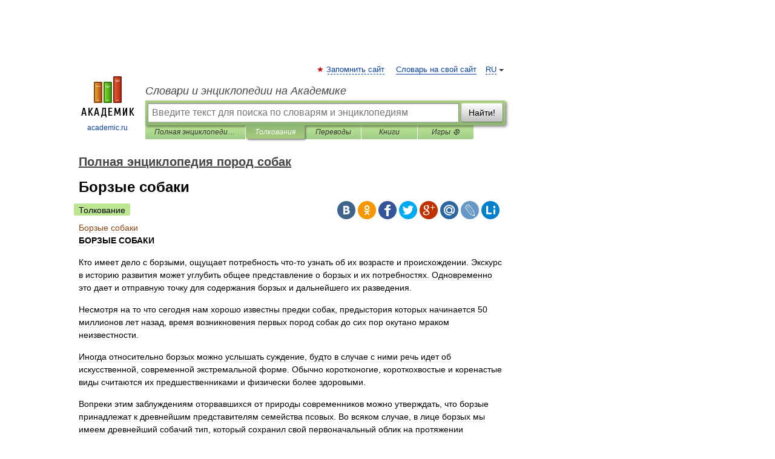

--- FILE ---
content_type: text/html; charset=UTF-8
request_url: https://dog_breeds.academic.ru/340/%D0%91%D0%BE%D1%80%D0%B7%D1%8B%D0%B5_%D1%81%D0%BE%D0%B1%D0%B0%D0%BA%D0%B8
body_size: 12795
content:
<!DOCTYPE html>
<html lang="ru">
<head>


	<meta http-equiv="Content-Type" content="text/html; charset=utf-8" />
	<title>Борзые собаки | это... Что такое Борзые собаки?</title>
	<meta name="Description" content="Кто имеет дело с борзыми, ощущает потребность что то узнать об их возрасте и происхождении. Экскурс в историю развития может углубить общее представление о борзых и их потребностях. Одновременно это дает и отправную точку для содержания борзых и&amp;#8230;" />
	<!-- type: desktop C: ru  -->
	<meta name="Keywords" content="Борзые собаки" />

 
	<!--[if IE]>
	<meta http-equiv="cleartype" content="on" />
	<meta http-equiv="msthemecompatible" content="no"/>
	<![endif]-->

	<meta name="viewport" content="width=device-width, initial-scale=1, minimum-scale=1">

	
	<meta name="rating" content="mature" />
    <meta http-equiv='x-dns-prefetch-control' content='on'>
    <link rel="dns-prefetch" href="https://ajax.googleapis.com">
    <link rel="dns-prefetch" href="https://www.googletagservices.com">
    <link rel="dns-prefetch" href="https://www.google-analytics.com">
    <link rel="dns-prefetch" href="https://pagead2.googlesyndication.com">
    <link rel="dns-prefetch" href="https://ajax.googleapis.com">
    <link rel="dns-prefetch" href="https://an.yandex.ru">
    <link rel="dns-prefetch" href="https://mc.yandex.ru">

    <link rel="preload" href="/images/Logo.png"   as="image" >
    <link rel="preload" href="/images/Logo_h.png" as="image" >

	<meta property="og:title" content="Борзые собаки | это... Что такое Борзые собаки?" />
	<meta property="og:type" content="article" />
	<meta property="og:url" content="https://dog_breeds.academic.ru/340/%D0%91%D0%BE%D1%80%D0%B7%D1%8B%D0%B5_%D1%81%D0%BE%D0%B1%D0%B0%D0%BA%D0%B8" />
	<meta property="og:image" content="https://academic.ru/images/Logo_social_ru.png?3" />
	<meta property="og:description" content="Кто имеет дело с борзыми, ощущает потребность что то узнать об их возрасте и происхождении. Экскурс в историю развития может углубить общее представление о борзых и их потребностях. Одновременно это дает и отправную точку для содержания борзых и&amp;#8230;" />
	<meta property="og:site_name" content="Словари и энциклопедии на Академике" />
	<link rel="search" type="application/opensearchdescription+xml" title="Словари и энциклопедии на Академике" href="//dog_breeds.academic.ru/dicsearch.xml" />
	<meta name="ROBOTS" content="ALL" />
	<link rel="next" href="https://dog_breeds.academic.ru/341/%D0%91%D0%BE%D1%80%D0%B7%D1%8B%D0%B5_%D0%BC%D0%B5%D0%B4%D0%B8%D1%82%D0%B5%D1%80%D1%80%D0%B0%D0%BD%D0%B5_%28%D1%81%D1%80%D0%B5%D0%B4%D0%B8%D0%B7%D0%B5%D0%BC%D0%BD%D0%BE%D0%BC%D0%BE%D1%80%D1%81%D0%BA%D0%B8%D0%B5%29" />
	<link rel="prev" href="https://dog_breeds.academic.ru/339/%D0%90%D1%84%D1%84%D0%B5%D0%BD-%D0%BF%D0%B8%D0%BD%D1%87%D0%B5%D1%80" />
	<link rel="TOC" href="https://dog_breeds.academic.ru/" />
	<link rel="index" href="https://dog_breeds.academic.ru/" />
	<link rel="contents" href="https://dog_breeds.academic.ru/" />
	<link rel="canonical" href="https://dog_breeds.academic.ru/340/%D0%91%D0%BE%D1%80%D0%B7%D1%8B%D0%B5_%D1%81%D0%BE%D0%B1%D0%B0%D0%BA%D0%B8" />

<!-- d/t desktop  -->

    <script>
      window.CaramelDomain = "academic.ru";
      const caramelJS = document.createElement('script'); 
      caramelJS.src = "https://ads.digitalcaramel.com/caramel.js?ts="+new Date().getTime();
      caramelJS.async = true;
      document.head.appendChild(caramelJS);
    </script>


    <script>window.yaContextCb = window.yaContextCb || [] </script> 
    <script async src="https://yandex.ru/ads/system/context.js"></script>

    
<!-- +++++ ab_flag=1 fa_flag=2 +++++ -->

<style type="text/css">
div.hidden,#sharemenu,div.autosuggest,#contextmenu,#ad_top,#ad_bottom,#ad_right,#ad_top2,#restrictions,#footer ul + div,#TerminsNavigationBar,#top-menu,#lang,#search-tabs,#search-box .translate-lang,#translate-arrow,#dic-query,#logo img.h,#t-direction-head,#langbar,.smm{display:none}p,ul{list-style-type:none;margin:0 0 15px}ul li{margin-bottom:6px}.content ul{list-style-type:disc}*{padding:0;margin:0}html,body{height:100%}body{padding:0;margin:0;color:#000;font:14px Helvetica,Arial,Tahoma,sans-serif;background:#fff;line-height:1.5em}a{color:#0d44a0;text-decoration:none}h1{font-size:24px;margin:0 0 18px}h2{font-size:20px;margin:0 0 14px}h3{font-size:16px;margin:0 0 10px}h1 a,h2 a{color:#454545!important}#page{margin:0 auto}#page{min-height:100%;position:relative;padding-top:105px}#page{width:720px;padding-right:330px}* html #page{height:100%}#header{position:relative;height:122px}#logo{float:left;margin-top:21px;width:125px}#logo a.img{width:90px;margin:0 0 0 16px}#logo a.img.logo-en{margin-left:13px}#logo a{display:block;font-size:12px;text-align:center;word-break:break-all}#site-title{padding-top:35px;margin:0 0 5px 135px}#site-title a{color:#000;font-size:18px;font-style:italic;display:block;font-weight:400}#search-box{margin-left:135px;border-top-right-radius:3px;border-bottom-right-radius:3px;padding:4px;position:relative;background:#abcf7e;min-height:33px}#search-box.dic{background:#896744}#search-box table{border-spacing:0;border-collapse:collapse;width:100%}#search-box table td{padding:0;vertical-align:middle}#search-box table td:first-child{padding-right:3px}#search-box table td:last-child{width:1px}#search-query,#dic-query,.translate-lang{padding:6px;font-size:16px;height:18px;border:1px solid #949494;width:100%;box-sizing:border-box;height:32px;float:none;margin:0;background:white;float:left;border-radius:0!important}#search-button{width:70px;height:32px;text-align:center;border:1px solid #7a8e69;border-radius:3px;background:#e0e0e0}#search-tabs{display:block;margin:0 15px 0 135px;padding:0;list-style-type:none}#search-tabs li{float:left;min-width:70px;max-width:140px;padding:0 15px;height:23px;line-height:23px;background:#bde693;text-align:center;margin-right:1px}#search-box.dic + #search-tabs li{background:#C9A784}#search-tabs li:last-child{border-bottom-right-radius:3px}#search-tabs li a{color:#353535;font-style:italic;font-size:12px;display:block;white-space:nowrap;text-overflow:ellipsis;overflow:hidden}#search-tabs li.active{height:22px;line-height:23px;position:relative;background:#abcf7e;border-bottom-left-radius:3px;border-bottom-right-radius:3px}#search-box.dic + #search-tabs li.active{background:#896744}#search-tabs li.active a{color:white}#content{clear:both;margin:30px 0;padding-left:15px}#content a{text-decoration:underline}#content .breadcrumb{margin-bottom:20px}#search_sublinks,#search_links{margin-bottom:8px;margin-left:-8px}#search_sublinks a,#search_links a{padding:3px 8px 1px;border-radius:2px}#search_sublinks a.active,#search_links a.active{color:#000 !important;background:#bde693;text-decoration:none!important}.term{color:saddlebrown}@media(max-width:767px){.hideForMobile{display:none}#header{height:auto}#page{padding:5px;width:auto}#logo{float:none;width:144px;text-align:left;margin:0;padding-top:5px}#logo a{height:44px;overflow:hidden;text-align:left}#logo img.h{display:initial;width:144px;height:44px}#logo img.v{display:none}#site-title{padding:0;margin:10px 0 5px}#search-box,#search-tabs{clear:both;margin:0;width:auto;padding:4px}#search-box.translate #search-query{width:100%;margin-bottom:4px}#search-box.translate #td-search{overflow:visible;display:table-cell}ul#search-tabs{white-space:nowrap;margin-top:5px;overflow-x:auto;overflow-y:hidden}ul#search-tabs li,ul#search-tabs li.active{background:none!important;box-shadow:none;min-width:0;padding:0 5px;float:none;display:inline-block}ul#search-tabs li a{border-bottom:1px dashed green;font-style:normal;color:green;font-size:16px}ul#search-tabs li.active a{color:black;border-bottom-color:white;font-weight:700}ul#search-tabs li a:hover,ul#search-tabs li.active a:hover{color:black}#content{margin:15px 0}.h250{height:280px;max-height:280px;overflow:hidden;margin:25px 0 25px 0}
}</style>

	<link rel="shortcut icon" href="https://academic.ru/favicon.ico" type="image/x-icon" sizes="16x16" />
	<link rel="shortcut icon" href="https://academic.ru/images/icon.ico" type="image/x-icon" sizes="32x32" />
    <link rel="shortcut icon" href="https://academic.ru/images/icon.ico" type="image/x-icon" sizes="48x48" />
    
    <link rel="icon" type="image/png" sizes="16x16" href="/images/Logo_16x16_transparent.png" />
    <link rel="icon" type="image/png" sizes="32x32" href="/images/Logo_32x32_transparent.png" />
    <link rel="icon" type="image/png" sizes="48x48" href="/images/Logo_48x48_transparent.png" />
    <link rel="icon" type="image/png" sizes="64x64" href="/images/Logo_64x64_transparent.png" />
    <link rel="icon" type="image/png" sizes="128x128" href="/images/Logo_128x128_transparent.png" />

    <link rel="apple-touch-icon" sizes="57x57"   href="/images/apple-touch-icon-57x57.png" />
    <link rel="apple-touch-icon" sizes="60x60"   href="/images/apple-touch-icon-60x60.png" />
    <link rel="apple-touch-icon" sizes="72x72"   href="/images/apple-touch-icon-72x72.png" />
    <link rel="apple-touch-icon" sizes="76x76"   href="/images/apple-touch-icon-76x76.png" />
    <link rel="apple-touch-icon" sizes="114x114" href="/images/apple-touch-icon-114x114.png" />
    <link rel="apple-touch-icon" sizes="120x120" href="/images/apple-touch-icon-120x120.png" />
  
    <!-- link rel="mask-icon" href="/images/safari-pinned-tab.svg" color="#5bbad5" -->
    <meta name="msapplication-TileColor" content="#00aba9" />
    <meta name="msapplication-config" content="/images/browserconfig.xml" />
    <meta name="theme-color" content="#ffffff" />

    <meta name="apple-mobile-web-app-capable" content="yes" />
    <meta name="apple-mobile-web-app-status-bar-style" content="black /">


<script type="text/javascript">
  (function(i,s,o,g,r,a,m){i['GoogleAnalyticsObject']=r;i[r]=i[r]||function(){
  (i[r].q=i[r].q||[]).push(arguments)},i[r].l=1*new Date();a=s.createElement(o),
  m=s.getElementsByTagName(o)[0];a.async=1;a.src=g;m.parentNode.insertBefore(a,m)
  })(window,document,'script','//www.google-analytics.com/analytics.js','ga');

  ga('create', 'UA-2754246-1', 'auto');
  ga('require', 'displayfeatures');

  ga('set', 'dimension1', 'Животные');
  ga('set', 'dimension2', 'article');
  ga('set', 'dimension3', '0');

  ga('send', 'pageview');

</script>


<script type="text/javascript">
	if(typeof(console) == 'undefined' ) console = {};
	if(typeof(console.log) == 'undefined' ) console.log = function(){};
	if(typeof(console.warn) == 'undefined' ) console.warn = function(){};
	if(typeof(console.error) == 'undefined' ) console.error = function(){};
	if(typeof(console.time) == 'undefined' ) console.time = function(){};
	if(typeof(console.timeEnd) == 'undefined' ) console.timeEnd = function(){};
	Academic = {};
	Academic.sUserLanguage = 'ru';
	Academic.sDomainURL = 'https://dog_breeds.academic.ru/';
	Academic.sMainDomainURL = '//dic.academic.ru/';
	Academic.sTranslateDomainURL = '//translate.academic.ru/';
	Academic.deviceType = 'desktop';
		Academic.sDictionaryId = 'dog_breeds';
		Academic.Lang = {};
	Academic.Lang.sTermNotFound = 'Термин, отвечающий запросу, не найден'; 
</script>


<!--  Вариокуб -->
<script type="text/javascript">
    (function(e, x, pe, r, i, me, nt){
    e[i]=e[i]||function(){(e[i].a=e[i].a||[]).push(arguments)},
    me=x.createElement(pe),me.async=1,me.src=r,nt=x.getElementsByTagName(pe)[0],me.addEventListener("error",function(){function cb(t){t=t[t.length-1],"function"==typeof t&&t({flags:{}})};Array.isArray(e[i].a)&&e[i].a.forEach(cb);e[i]=function(){cb(arguments)}}),nt.parentNode.insertBefore(me,nt)})
    (window, document, "script", "https://abt.s3.yandex.net/expjs/latest/exp.js", "ymab");

    ymab("metrika.70309897", "init"/*, {clientFeatures}, {callback}*/);
    ymab("metrika.70309897", "setConfig", {enableSetYmUid: true});
</script>





</head>
<body>

<div id="ad_top">
<!-- top bnr -->
<div class="banner" style="max-height: 90px; overflow: hidden; display: inline-block;">




<!-- Yandex.RTB R-A-12643772-1 -->
<div id="yandex_rtb_R-A-12643772-1"></div>
<script>
window.yaContextCb.push(() => {
    Ya.Context.AdvManager.render({
        "blockId": "R-A-12643772-1",
        "renderTo": "yandex_rtb_R-A-12643772-1"
    })
})
</script>


</div> <!-- top banner  -->




</div>
	<div id="page"  >








			<div id="header">
				<div id="logo">
					<a href="//academic.ru">
						<img src="//academic.ru/images/Logo.png" class="v" alt="academic.ru" width="88" height="68" />
						<img src="//academic.ru/images/Logo_h.png" class="h" alt="academic.ru" width="144" height="44" />
						<br />
						academic.ru					</a>
				</div>
					<ul id="top-menu">
						<li id="lang">
							<a href="#" class="link">RU</a>

							<ul id="lang-menu">

							<li><a href="//en-academic.com">EN</a></li>
<li><a href="//de-academic.com">DE</a></li>
<li><a href="//es-academic.com">ES</a></li>
<li><a href="//fr-academic.com">FR</a></li>
							</ul>
						</li>
						<!--li><a class="android" href="//dic.academic.ru/android.php">Android версия</a></li-->
						<!--li><a class="apple" href="//dic.academic.ru/apple.php">iPhone/iPad версия</a></li-->
						<li><a class="add-fav link" href="#" onClick="add_favorite(this);">Запомнить сайт</a></li>
						<li><a href="//partners.academic.ru/partner_proposal.php" target="_blank">Словарь на свой сайт</a></li>
						<!--li><a href="#">Форум</a></li-->
					</ul>
					<h2 id="site-title">
						<a href="//academic.ru">Словари и энциклопедии на Академике</a>
					</h2>

					<div id="search-box">
						<form action="/searchall.php" method="get" name="formSearch">

<table><tr><td id="td-search">

							<input type="text" name="SWord" id="search-query" required
							value=""
							title="Введите текст для поиска по словарям и энциклопедиям" placeholder="Введите текст для поиска по словарям и энциклопедиям"
							autocomplete="off">


<div class="translate-lang">
	<select name="from" id="translateFrom">
				<option value="xx">Все языки</option><option value="ru" selected>Русский</option><option value="en">Английский</option><option value="fr">Французский</option><option value="de">Немецкий</option><option value="es">Испанский</option><option disabled>────────</option><option value="sq">Албанский</option><option value="al">Алтайский</option><option value="ar">Арабский</option><option value="an">Арагонский</option><option value="hy">Армянский</option><option value="rp">Арумынский</option><option value="at">Астурийский</option><option value="af">Африкаанс</option><option value="bb">Багобо</option><option value="eu">Баскский</option><option value="ba">Башкирский</option><option value="be">Белорусский</option><option value="bg">Болгарский</option><option value="bu">Бурятский</option><option value="cy">Валлийский</option><option value="wr">Варайский</option><option value="hu">Венгерский</option><option value="vp">Вепсский</option><option value="hs">Верхнелужицкий</option><option value="vi">Вьетнамский</option><option value="ht">Гаитянский</option><option value="el">Греческий</option><option value="ka">Грузинский</option><option value="gn">Гуарани</option><option value="gd">Гэльский</option><option value="da">Датский</option><option value="dl">Долганский</option><option value="pr">Древнерусский язык</option><option value="he">Иврит</option><option value="yi">Идиш</option><option value="in">Ингушский</option><option value="id">Индонезийский</option><option value="ik">Инупиак</option><option value="ga">Ирландский</option><option value="is">Исландский</option><option value="it">Итальянский</option><option value="yo">Йоруба</option><option value="kk">Казахский</option><option value="kc">Карачаевский</option><option value="ca">Каталанский</option><option value="qy">Квенья</option><option value="qu">Кечуа</option><option value="ky">Киргизский</option><option value="zh">Китайский</option><option value="go">Клингонский</option><option value="kv">Коми</option><option value="mm">Коми</option><option value="ko">Корейский</option><option value="cr">Кри</option><option value="ct">Крымскотатарский</option><option value="kp">Кумыкский</option><option value="ku">Курдский</option><option value="km">Кхмерский</option><option value="la">Латинский</option><option value="lv">Латышский</option><option value="ln">Лингала</option><option value="lt">Литовский</option><option value="lb">Люксембургский</option><option value="mu">Майя</option><option value="mk">Македонский</option><option value="ms">Малайский</option><option value="ma">Маньчжурский</option><option value="mi">Маори</option><option value="mj">Марийский</option><option value="mc">Микенский</option><option value="mf">Мокшанский</option><option value="mn">Монгольский</option><option value="nu">Науатль</option><option value="nl">Нидерландский</option><option value="og">Ногайский</option><option value="no">Норвежский</option><option value="oa">Орокский</option><option value="os">Осетинский</option><option value="ot">Османский</option><option value="pi">Пали</option><option value="pm">Папьяменто</option><option value="pa">Пенджабский</option><option value="fa">Персидский</option><option value="pl">Польский</option><option value="pt">Португальский</option><option value="ro">Румынский, Молдавский</option><option value="sa">Санскрит</option><option value="se">Северносаамский</option><option value="sr">Сербский</option><option value="ld">Сефардский</option><option value="sz">Силезский</option><option value="sk">Словацкий</option><option value="sl">Словенский</option><option value="sw">Суахили</option><option value="tl">Тагальский</option><option value="tg">Таджикский</option><option value="th">Тайский</option><option value="tt">Татарский</option><option value="tw">Тви</option><option value="bo">Тибетский</option><option value="tf">Тофаларский</option><option value="tv">Тувинский</option><option value="tr">Турецкий</option><option value="tk">Туркменский</option><option value="ud">Удмуртский</option><option value="uz">Узбекский</option><option value="ug">Уйгурский</option><option value="uk">Украинский</option><option value="ur">Урду</option><option value="uu">Урумский</option><option value="fo">Фарерский</option><option value="fi">Финский</option><option value="hi">Хинди</option><option value="hr">Хорватский</option><option value="cu">Церковнославянский (Старославянский)</option><option value="ke">Черкесский</option><option value="ck">Чероки</option><option value="ce">Чеченский</option><option value="cs">Чешский</option><option value="cv">Чувашский</option><option value="cn">Шайенского</option><option value="sv">Шведский</option><option value="cj">Шорский</option><option value="sx">Шумерский</option><option value="ev">Эвенкийский</option><option value="gw">Эльзасский</option><option value="mv">Эрзянский</option><option value="eo">Эсперанто</option><option value="et">Эстонский</option><option value="ya">Юпийский</option><option value="sh">Якутский</option><option value="ja">Японский</option>	</select>
</div>
<div id="translate-arrow"><a>&nbsp;</a></div>
<div class="translate-lang">
	<select name="to" id="translateOf">
				<option value="xx" selected>Все языки</option><option value="ru">Русский</option><option value="en">Английский</option><option value="fr">Французский</option><option value="de">Немецкий</option><option value="es">Испанский</option><option disabled>────────</option><option value="av">Аварский</option><option value="ad">Адыгейский</option><option value="az">Азербайджанский</option><option value="ai">Айнский язык</option><option value="al">Алтайский</option><option value="ar">Арабский</option><option value="hy">Армянский</option><option value="eu">Баскский</option><option value="ba">Башкирский</option><option value="be">Белорусский</option><option value="hu">Венгерский</option><option value="vp">Вепсский</option><option value="vd">Водский</option><option value="el">Греческий</option><option value="da">Датский</option><option value="he">Иврит</option><option value="yi">Идиш</option><option value="iz">Ижорский</option><option value="in">Ингушский</option><option value="id">Индонезийский</option><option value="is">Исландский</option><option value="it">Итальянский</option><option value="kk">Казахский</option><option value="kc">Карачаевский</option><option value="zh">Китайский</option><option value="kv">Коми</option><option value="ct">Крымскотатарский</option><option value="kp">Кумыкский</option><option value="la">Латинский</option><option value="lv">Латышский</option><option value="lt">Литовский</option><option value="mj">Марийский</option><option value="mf">Мокшанский</option><option value="mn">Монгольский</option><option value="nl">Нидерландский</option><option value="no">Норвежский</option><option value="os">Осетинский</option><option value="fa">Персидский</option><option value="pl">Польский</option><option value="pt">Португальский</option><option value="sk">Словацкий</option><option value="sl">Словенский</option><option value="sw">Суахили</option><option value="tg">Таджикский</option><option value="th">Тайский</option><option value="tt">Татарский</option><option value="tr">Турецкий</option><option value="tk">Туркменский</option><option value="ud">Удмуртский</option><option value="uz">Узбекский</option><option value="ug">Уйгурский</option><option value="uk">Украинский</option><option value="uu">Урумский</option><option value="fi">Финский</option><option value="cu">Церковнославянский (Старославянский)</option><option value="ce">Чеченский</option><option value="cs">Чешский</option><option value="cv">Чувашский</option><option value="sv">Шведский</option><option value="cj">Шорский</option><option value="ev">Эвенкийский</option><option value="mv">Эрзянский</option><option value="eo">Эсперанто</option><option value="et">Эстонский</option><option value="sh">Якутский</option><option value="ja">Японский</option>	</select>
</div>
<input type="hidden" name="did" id="did-field" value="dog_breeds" />
<input type="hidden" id="search-type" name="stype" value="" />

</td><td>

							<button id="search-button">Найти!</button>

</td></tr></table>

						</form>

						<input type="text" name="dic_query" id="dic-query"
						title="Интерактивное оглавление. Вводите нужный Вам термин" placeholder="Интерактивное оглавление. Вводите нужный Вам термин"
						autocomplete="off" >


					</div>
				  <ul id="search-tabs">
    <li data-search-type="-1" id="thisdic" ><a href="#" onclick="return false;">Полная энциклопедия пород собак</a></li>
    <li data-search-type="0" id="interpretations" class="active"><a href="#" onclick="return false;">Толкования</a></li>
    <li data-search-type="1"  id="translations" ><a href="#" onclick="return false;">Переводы</a></li>
    <li data-search-type="10" id="books"            ><a href="#" onclick="return false;">Книги       </a></li>
    <li data-search-type="88" id="games"            ><a href="https://games.academic.ru" title="Бесплатные игры" >Игры ⚽</a></li>
  </ul>
				</div>

	
<div id="ad_top2"></div>	
			<div id="content">

  
  				<div itemscope itemtype="http://data-vocabulary.org/Breadcrumb" style="clear: both;">
  				<h2 class="breadcrumb"><a href="/" itemprop="url"><span itemprop="title">Полная энциклопедия пород собак</span></a>
  				</h2>
  				</div>
  				<div class="content" id="selectable-content">
  					<div class="title" id="TerminTitle"> <!-- ID нужен для того, чтобы спозиционировать Pluso -->
  						<h1>Борзые собаки</h1>
  
  </div><div id="search_links"><a class="active">Толкование</a>  					</div>
  
  <ul class="smm">
  <li class="vk"><a onClick="share('vk'); return false;" href="#"></a></li>
  <li class="ok"><a onClick="share('ok'); return false;" href="#"></a></li>
  <li class="fb"><a onClick="share('fb'); return false;" href="#"></a></li>
  <li class="tw"><a onClick="share('tw'); return false;" href="#"></a></li>
  <li class="gplus"><a onClick="share('g+'); return false;" href="#"></a></li>
  <li class="mailru"><a onClick="share('mail.ru'); return false;" href="#"></a></li>
  <li class="lj"><a onClick="share('lj'); return false;" href="#"></a></li>
  <li class="li"><a onClick="share('li'); return false;" href="#"></a></li>
</ul>
<div id="article"><dl>
<div itemscope itemtype="http://webmaster.yandex.ru/vocabularies/enc-article.xml">

               <dt itemprop="title" class="term" lang="ru">Борзые собаки</dt>

               <dd itemprop="content" class="descript" lang="ru">
<p class="H1"><strong>БОРЗЫЕ СОБАКИ</strong></p>
<p>Кто имеет дело с борзыми, ощущает потребность что-то узнать об их возрасте и происхождении. Экскурс в историю развития может углубить общее представление о борзых и их потребностях. Одновременно это дает и отправную точку для содержания борзых и дальнейшего их разведения.</p>
<p>Несмотря на то что сегодня нам хорошо известны предки собак, предыстория которых начинается 50 миллионов лет назад, время возникновения первых пород собак до сих пор окутано мраком неизвестности.</p>
<p>Иногда относительно борзых можно услышать суждение, будто в случае с ними речь идет об искусственной, современной экстремальной форме. Обычно коротконогие, короткохвостые и коренастые виды считаются их предшественниками и физически более здоровыми.</p>
<p>Вопреки этим заблуждениям оторвавшихся от природы современников можно утверждать, что борзые принадлежат к древнейшим представителям семейства псовых. Во всяком случае, в лице борзых мы имеем древнейший собачий тип, который сохранил свой первоначальный облик на протяжении тысячелетий, что подтверждает и непосредственное сопоставление нынешних видов с доисторическими изображениями. Длинноногие и атлетического сложения виды — действительно древнейшие. Быть выносливым, более быстроногим, нежели другие, — эти качества были нужны тем древним людям, которые, занимаясь охотой и собирательством, все время находились в пути.</p>
<p>Примерно за 8000 лет до Рождества Христова человек был кочевником и охотником. Для охоты на зверей в условиях дикой природы гончие собаки были незаменимыми помощниками человека. Сегодня можно предположить, что одомашнивание волка состоялось около 15 000 лет назад. Древнейший скелет домашней собаки обнаружен в пещере Палегавра на северо-западе Ирака. Радиоуглеродный анализ показал, что этому скелету примерно 12 000 лет. Таким образом, собака является вообще самым древним одомашненным животным.</p>
<p class="H3"><strong>Распространение разновидностей и пород борзых</strong></p>
<p>С доисторических времен борзые начали свое шествие по континентам: в процессе переселения народов, простой мены или в качестве очень дорогих подарков. Мы обнаруживаем многие разновидности борзых, которые до наших дней в значительной степени сохранили свою исходную форму, в Европе, Азии и Африке. Страны, в которых первоначально борзых не было, заимствовали их у других.</p>
<p>К изначальным формам в ходе эволюции добавлялись новые, другие вымирали или возникали иные комбинации. Хотя телосложение всех борзых сохранило изначальную форму и имеет бесспорные совокупные признаки, во вторичных признаках все же сформировались значительные отличия, которые позволяют различать отдельные породы. Климат, местность и специализация в охоте в различных странах и континентах обусловили формирование разного роста, псовины, окраса, а также анатомические отличия. Аналогично этому существуют различия и в характере, и в темпераменте. Во всех различных местных породах или вариантах, несомненно, речь идет о целесообразных формах, возникших в результате селекции, и о том, чтобы в соответствующей окружающей среде давать наибольшую отдачу на охоте.</p>
<p>Уже предпринималось множество попыток разделить борзых на группы. Однако создать точную классификацию по совпадающим признакам, по возможности, еще охватив и общий ареал, все же весьма трудно. Мы попытаемся создать объединение типов по различным формам ушей.</p>
<p>Обитающие на Западе борзые (оксидентальная группа) имеют уши в форме розы, маленькое, прижатое к голове ухо, у которого раковина вывернута наружу и полностью видна. Тыльная часть уха розовоухих борзых более или менее сильно выпуклая. Правда, представителей этой группы мы можем обнаружить также на Среднем и Дальнем Востоке.</p>
<p>Большинство обитающих на Востоке видов борзых (ориентальная группа) имеют висячие уши. Линия тыльной стороны в большинстве случаев приплюснутая и имеет горизонтальное направление.</p>
<p>Наконец, на Средиземноморье мы обнаруживаем некоторые варианты пород (группа медиттеране) с единообразно стоячими ушами. Самыми значительными являются западная и восточные группы.</p>
<p>Ссылки:</p>
► <a href="http://dog_breeds.academic.ru/236/%D0%A0%D0%BE%D0%B7%D0%BE%D0%B2%D0%BE%D1%83%D1%85%D0%B8%D0%B5_%D0%B1%D0%BE%D1%80%D0%B7%D1%8B%D0%B5">Розовоухие борзые</a><br>
► <a href="http://dog_breeds.academic.ru/67/%D0%92%D0%B8%D1%81%D0%BB%D0%BE%D1%83%D1%85%D0%B8%D0%B5_%D0%B1%D0%BE%D1%80%D0%B7%D1%8B%D0%B5">Вислоухие борзые</a><br>
► <a href="http://dog_breeds.academic.ru/349/%D0%91%D0%BE%D1%80%D0%B7%D1%8B%D0%B5_%D1%81%D0%BE_%D1%81%D1%82%D0%BE%D1%8F%D1%87%D0%B8%D0%BC%D0%B8_%D1%83%D1%88%D0%B0%D0%BC%D0%B8">Борзые со стоячими ушами</a><br>
► <a href="http://dog_breeds.academic.ru/207/%D0%9E%D0%BA%D1%81%D0%B8%D0%B4%D0%B5%D0%BD%D1%82%D0%B0%D0%BB%D1%8C%D0%BD%D1%8B%D0%B5_%28%D0%B7%D0%B0%D0%BF%D0%B0%D0%B4%D0%BD%D1%8B%D0%B5%29_%D0%B1%D0%BE%D1%80%D0%B7%D1%8B%D0%B5">Оксидентальные (западные) борзые</a><br>
► Грейхаунд; английская борзая<br>
► <a href="http://dog_breeds.academic.ru/281/%D0%A3%D0%B8%D0%BF%D0%BF%D0%B5%D1%82">Уиппет</a><br>
► <a href="http://dog_breeds.academic.ru/120/%D0%98%D1%82%D0%B0%D0%BB%D1%8C%D1%8F%D0%BD%D1%81%D0%BA%D0%B0%D1%8F_%D0%BB%D0%B5%D0%B2%D1%80%D0%B5%D1%82%D0%BA%D0%B0">Итальянская левретка</a><br>
► <a href="http://dog_breeds.academic.ru/116/%D0%98%D1%81%D0%BF%D0%B0%D0%BD%D1%81%D0%BA%D0%B8%D0%B9_%D0%B3%D0%B0%D0%BB%D1%8C%D0%B3%D0%BE">Испанский гальго</a><br>
► Мадьяр-агар; венгерская борзая<br>
► Ирландский волкодав; ирландская борзая<br>
► Дирхаунд; шотландская оленья борзая<br>
► Русская борзая; русская псовая борзая<br>
► <a href="http://dog_breeds.academic.ru/208/%D0%9E%D1%80%D0%B8%D0%B5%D0%BD%D1%82%D0%B0%D0%BB%D1%8C%D0%BD%D1%8B%D0%B5_%28%D0%B2%D0%BE%D1%81%D1%82%D0%BE%D1%87%D0%BD%D1%8B%D0%B5%29_%D0%B1%D0%BE%D1%80%D0%B7%D1%8B%D0%B5">Ориентальные (восточные) борзые</a><br>
► <a href="http://dog_breeds.academic.ru/337/%D0%90%D1%84%D0%B3%D0%B0%D0%BD%D1%81%D0%BA%D0%B0%D1%8F_%D0%B1%D0%BE%D1%80%D0%B7%D0%B0%D1%8F">Афганская борзая</a><br>
► Салюки; персидская борзая<br>
► Слюги; арабская борзая<br>
► <a href="http://dog_breeds.academic.ru/7/%D0%90%D0%B7%D0%B0%D0%B2%D0%B0%D0%BA">Азавак</a><br>
► <a href="http://dog_breeds.academic.ru/341/%D0%91%D0%BE%D1%80%D0%B7%D1%8B%D0%B5_%D0%BC%D0%B5%D0%B4%D0%B8%D1%82%D0%B5%D1%80%D1%80%D0%B0%D0%BD%D0%B5_%28%D1%81%D1%80%D0%B5%D0%B4%D0%B8%D0%B7%D0%B5%D0%BC%D0%BD%D0%BE%D0%BC%D0%BE%D1%80%D1%81%D0%BA%D0%B8%D0%B5%29">Борзые медитерране (средиземноморские)</a><br>
► <a href="http://dog_breeds.academic.ru/258/%D0%A1%D1%80%D0%B5%D0%B4%D0%B8%D0%B7%D0%B5%D0%BC%D0%BD%D0%BE%D0%BC%D0%BE%D1%80%D1%81%D0%BA%D0%B8%D0%B5_%D0%BF%D0%BE%D1%80%D0%BE%D0%B4%D1%8B_%D0%BA%D0%B0%D0%BA_%D0%B1%D0%BB%D0%B8%D0%B7%D0%BA%D0%BE%D1%80%D0%BE%D0%B4%D1%81%D1%82%D0%B2%D0%B5%D0%BD%D0%BD%D1%8B%D0%B5_%D0%B1%D0%BE%D1%80%D0%B7%D1%8B%D0%BC">Средиземноморские породы как близкородственные борзым</a><br>
► <a href="http://dog_breeds.academic.ru/286/%D0%A4%D0%B0%D1%80%D0%B0%D0%BE%D0%BD%D0%BE%D0%B2%D0%B0_%D1%81%D0%BE%D0%B1%D0%B0%D0%BA%D0%B0">Фараонова собака</a><br>
► <a href="http://dog_breeds.academic.ru/1/%D0%90%D0%B2%D1%81%D1%82%D1%80%D0%B0%D0%BB%D0%B8%D0%B9%D1%81%D0%BA%D0%B0%D1%8F_%D0%B1%D0%BE%D1%80%D0%B7%D0%B0%D1%8F">Австралийская борзая</a><br></dd>

               <br />

               <p id="TerminSourceInfo" class="src">

               <em><span itemprop="source">Полная энциклопедия пород собак. — М.: Вече</span>.
   <span itemprop="author">Круковер В.И.</span>.
   <span itemprop="source-date">2003</span>.</em>
 </p>
</div>
</dl>
</div>

<div style="padding:5px 0px;"> <a href="https://games.academic.ru" style="color: green; font-size: 16px; margin-right:10px"><b>Игры ⚽</b></a> <b><a title='онлайн-сервис помощи студентам' href='https://homework.academic.ru/?type_id=6'>Поможем написать реферат</a></b></div>

  <div id="socialBar_h"></div>
  					<ul class="post-nav" id="TerminsNavigationBar">
						<li class="prev"><a href="https://dog_breeds.academic.ru/339/%D0%90%D1%84%D1%84%D0%B5%D0%BD-%D0%BF%D0%B8%D0%BD%D1%87%D0%B5%D1%80" title="Аффен-пинчер">Аффен-пинчер</a></li>
						<li class="next"><a href="https://dog_breeds.academic.ru/341/%D0%91%D0%BE%D1%80%D0%B7%D1%8B%D0%B5_%D0%BC%D0%B5%D0%B4%D0%B8%D1%82%D0%B5%D1%80%D1%80%D0%B0%D0%BD%D0%B5_%28%D1%81%D1%80%D0%B5%D0%B4%D0%B8%D0%B7%D0%B5%D0%BC%D0%BD%D0%BE%D0%BC%D0%BE%D1%80%D1%81%D0%BA%D0%B8%D0%B5%29" title="Борзые медитерране (средиземноморские)">Борзые медитерране (средиземноморские)</a></li>
					</ul>
<h3 class= "dictionary">
Полезное
</h3>
<div style="text-align: center;"><div style="display: inline-block">
  <div id="ACD_DESKTOP_VIDEO"></div>
</div></div>

<br>
  
  					<div class="other-info">
  						<div class="holder">
							<h3 class="dictionary">Смотреть что такое "Борзые собаки" в других словарях:</h3>
							<ul class="terms-list">
<li><p><strong><a href="//dic.academic.ru/dic.nsf/ruwiki/295411">Борзые собаки</a></strong> — Русская псовая борзая Борзые собаки группа пород охотничьих ловчих собак, для безружейной охоты (травли) на зверей. Содержание … &nbsp; <span class="src2">Википедия</span></p></li>
<li><p><strong><a href="//dic.academic.ru/dic.nsf/brokgauz_efron/15113/%D0%91%D0%BE%D1%80%D0%B7%D1%8B%D0%B5">Борзые собаки</a></strong> — по породам разделяются на псовых, или густопсовых, чистопсовых, крымских, молдаванских, горских, туркменских, или тазый, хивинских, киргизских, хортых и брудастых. Чистопородных псовых Б. в настоящее время уже не существует, и во всех современных … &nbsp; <span class="src2">Энциклопедический словарь Ф.А. Брокгауза и И.А. Ефрона</span></p></li>
<li><p><strong><a href="//dog_breeds.academic.ru/349/%D0%91%D0%BE%D1%80%D0%B7%D1%8B%D0%B5_%D1%81%D0%BE_%D1%81%D1%82%D0%BE%D1%8F%D1%87%D0%B8%D0%BC%D0%B8_%D1%83%D1%88%D0%B0%D0%BC%D0%B8">Борзые со стоячими ушами</a></strong> — или близкородственные борзым собаки Средиземноморья и Канарских островов, по сравнению с другими, образуют маленькую, но очень интересную группу. Определенных родственников этой группы называют фараоновой собакой, поскольку предполагается, что&#8230; … &nbsp; <span class="src2">Полная энциклопедия пород собак</span></p></li>
<li><p><strong><a href="//dog_breeds.academic.ru/341/%D0%91%D0%BE%D1%80%D0%B7%D1%8B%D0%B5_%D0%BC%D0%B5%D0%B4%D0%B8%D1%82%D0%B5%D1%80%D1%80%D0%B0%D0%BD%D0%B5_%28%D1%81%D1%80%D0%B5%D0%B4%D0%B8%D0%B7%D0%B5%D0%BC%D0%BD%D0%BE%D0%BC%D0%BE%D1%80%D1%81%D0%BA%D0%B8%D0%B5%29">Борзые медитерране (средиземноморские)</a></strong> — Только недавно кинология всерьез заинтересовалась группой средиземноморских борзых и стала стандартизировать их. В прежние десятилетия в статьях специальной прессы время от времени уже поднимался вопрос об их происхождении и принадлежности, в&#8230; … &nbsp; <span class="src2">Полная энциклопедия пород собак</span></p></li>
<li><p><strong><a href="//dic.academic.ru/dic.nsf/ruwiki/817307">Борзые</a></strong> — Русская псовая борзая Борзые собаки группа пород охотничьих ловчих собак, для безружейной охоты (травли) на зверей. Содержание 1 Основные сведения … &nbsp; <span class="src2">Википедия</span></p></li>
<li><p><strong><a href="//dic.academic.ru/dic.nsf/brokgauz_efron/140909/%D0%A1%D0%BE%D0%B1%D0%B0%D0%BA%D0%B8">Собаки</a></strong> — Кроме домашних С. (Canis familiaris L.), к которым относится эта статья, название С. прилагается к ряду диких видов рода Canis, находящихся в различных степенях родства друг с другом, и к некоторым представителям других родов семейства собачьих&#8230; … &nbsp; <span class="src2">Энциклопедический словарь Ф.А. Брокгауза и И.А. Ефрона</span></p></li>
<li><p><strong><a href="//dic.academic.ru/dic.nsf/brokgauz_efron/95362/%D0%A1%D0%BE%D0%B1%D0%B0%D0%BA%D0%B8">Собаки*</a></strong> — Кроме домашних С. (Canis familiaris L.), к которым относится эта статья, название С. прилагается к ряду диких видов рода Canis, находящихся в различных степенях родства друг с другом, и к некоторым представителям других родов семейства собачьих&#8230; … &nbsp; <span class="src2">Энциклопедический словарь Ф.А. Брокгауза и И.А. Ефрона</span></p></li>
<li><p><strong><a href="//dic.academic.ru/dic.nsf/es/88757/%D0%A1%D0%9E%D0%91%D0%90%D0%9A%D0%98">СОБАКИ</a></strong> — домашние, млекопитающие семейства волчьих. Произошли от волка. Начало одомашнивания собак относится к мезолиту. Св. 400 пород: распространены повсеместно. Наука о собаках кинология. * * * СОБАКИ домашние (Canis Familiaris), млекопитающие&#8230; … &nbsp; <span class="src2">Энциклопедический словарь</span></p></li>
<li><p><strong><a href="//housekeeping.academic.ru/958/%D0%A1%D0%9E%D0%91%D0%90%D0%9A%D0%98">СОБАКИ</a></strong> — СОБАКИ. Имеется более 300 пород собак, разнообразных по своим признакам, свойствам и характеру применения. По характеру использования собак делят на охотничьих, служебных и декоративных. Охотничьи собаки (лайки, борзые, гончие, норные, легавые,&#8230; … &nbsp; <span class="src2">Краткая энциклопедия домашнего хозяйства</span></p></li>
<li><p><strong><a href="//dic.academic.ru/dic.nsf/es/9570/%D0%B1%D0%BE%D1%80%D0%B7%D1%8B%D0%B5">борзые</a></strong> — ых; мн. Группа пород охотничьих собак, отличающихся быстрым бегом, острой длинной мордой, длинными тонкими ногами и поджарым телом. ◊ Брать борзыми щенками. Ирон. Брать взятки не деньгами, а натурой. ● В качестве взятки принимал таких щенков&#8230; … &nbsp; <span class="src2">Энциклопедический словарь</span></p></li>
							</ul>
						</div>
	</div>
					</div>



			</div>
  
<div id="ad_bottom">

<br />
<!-- new yandex bnr -->
<div class="banner" style="max-height: 440px; overflow: hidden;">

<!-- Yandex.RTB R-A-12643772-5 -->
<div id="yandex_rtb_R-A-12643772-5"></div>
<script>
window.yaContextCb.push(() => {
    Ya.Context.AdvManager.render({
        "blockId": "R-A-12643772-5",
        "renderTo": "yandex_rtb_R-A-12643772-5"
    })
})
</script>

</div>



</div>

	<div id="footer">
		<div id="liveinternet">
            <!--LiveInternet counter--><a href="https://www.liveinternet.ru/click;academic"
            target="_blank"><img id="licntC2FD" width="31" height="31" style="border:0" 
            title="LiveInternet"
            src="[data-uri]"
            alt=""/></a><script>(function(d,s){d.getElementById("licntC2FD").src=
            "https://counter.yadro.ru/hit;academic?t44.6;r"+escape(d.referrer)+
            ((typeof(s)=="undefined")?"":";s"+s.width+"*"+s.height+"*"+
            (s.colorDepth?s.colorDepth:s.pixelDepth))+";u"+escape(d.URL)+
            ";h"+escape(d.title.substring(0,150))+";"+Math.random()})
            (document,screen)</script><!--/LiveInternet-->
		</div>


      <div id="restrictions">18+</div>


				&copy; Академик, 2000-2026
<ul>
			<li>
				Обратная связь:
				<a id="m_s" href="#">Техподдержка</a>,
				<a id="m_a" href="#">Реклама на сайте</a>
			</li>
</ul>

<br/>
<ul>
			<li>
        <a href="https://tournavigator.pro/" target="_blank">&#128099; Путешествия</a>
			</li>
</ul>
<div>


			<a href="//partners.academic.ru/partner_proposal.php">Экспорт словарей на сайты</a>, сделанные на PHP, <div class="img joom"></div> Joomla, <div class="img drp"></div> Drupal, <div class="img wp"></div> WordPress, MODx.
</div>

	</div>


		<div id="contextmenu">
		<ul id="context-actions">
		  <li><a data-in="masha">Пометить текст и поделиться</a></li>
		  <li class="separator"></li>
		  <!--li><a data-in="dic">Искать в этом же словаре</a></li-->
		  <!--li><a data-in="synonyms">Искать синонимы</a></li-->
		  <li><a data-in="academic">Искать во всех словарях</a></li>
		  <li><a data-in="translate">Искать в переводах</a></li>
		  <li><a data-in="internet">Искать в Интернете</a></li>
		  <!--li><a data-in="category">Искать в этой же категории</a></li-->
		</ul>
		<ul id="context-suggestions">
		</ul>
		</div>

		<div id="sharemenu" style="top: 1075px; left: 240px;">
			<h3>Поделиться ссылкой на выделенное</h3>
			<ul class="smm">
  <li class="vk"><a onClick="share('vk'); return false;" href="#"></a></li>
  <li class="ok"><a onClick="share('ok'); return false;" href="#"></a></li>
  <li class="fb"><a onClick="share('fb'); return false;" href="#"></a></li>
  <li class="tw"><a onClick="share('tw'); return false;" href="#"></a></li>
  <li class="gplus"><a onClick="share('g+'); return false;" href="#"></a></li>
  <li class="mailru"><a onClick="share('mail.ru'); return false;" href="#"></a></li>
  <li class="lj"><a onClick="share('lj'); return false;" href="#"></a></li>
  <li class="li"><a onClick="share('li'); return false;" href="#"></a></li>
</ul>
			<div id="share-basement">
				<h5>Прямая ссылка:</h5>
				<a href="" id="share-directlink">
					…
				</a>
				<small>
					Нажмите правой клавишей мыши и выберите «Копировать ссылку»				</small>
			</div>
		</div>

	

	<script async src="/js/academic.min.js?150324" type="text/javascript"></script>



<div id="ad_right">

<script async src="https://ad.mail.ru/static/ads-async.js"></script>
<ins class="mrg-tag" style="display:inline-block;text-decoration: none;" data-ad-client="ad-860730" data-ad-slot="860730"></ins>  
<script>(MRGtag = window.MRGtag || []).push({})</script><div class="banner sticky">
  <div class="ACD_MIDR_300c_test">
<!--  Временно, для теста  -->

<div caramel-id="01j78m1mtc0s4v1w086tt6jgcp"></div>





</div>
</div>

</div>


</div>


<br/><br/><br/><br/><br/><br/>

<!-- Yandex.Metrika counter -->
<script type="text/javascript" >
   (function(m,e,t,r,i,k,a){m[i]=m[i]||function(){(m[i].a=m[i].a||[]).push(arguments)};
   m[i].l=1*new Date();k=e.createElement(t),a=e.getElementsByTagName(t)[0],k.async=1,k.src=r,a.parentNode.insertBefore(k,a)})
   (window, document, "script", "https://mc.yandex.ru/metrika/tag.js", "ym");

   ym(70309897, "init", {
        clickmap:false,
        trackLinks:true,
        accurateTrackBounce:false
   });
</script>
<noscript><div><img src="https://mc.yandex.ru/watch/70309897" style="position:absolute; left:-9999px;" alt="" /></div></noscript>
<!-- /Yandex.Metrika counter -->


<!-- Begin comScore Tag -->
<script>
  var _comscore = _comscore || [];
  _comscore.push({ c1: "2", c2: "23600742" });
  (function() {
    var s = document.createElement("script"), el = document.getElementsByTagName("script")[0]; s.async = true;
    s.src = (document.location.protocol == "https:" ? "https://sb" : "http://b") + ".scorecardresearch.com/beacon.js";
    el.parentNode.insertBefore(s, el);
  })();
</script>
<noscript>
  <img src="//b.scorecardresearch.com/p?c1=2&c2=23600742&cv=2.0&cj=1" />
</noscript>
<!-- End comScore Tag -->



<!-- Floorad (desk) от DC -->
<div caramel-id="01j9h9etzbb3r1y5k6k9gvrkxs"></div>



</body>
  <link rel="stylesheet" href="/css/academic_v2.css?20210501a" type="text/css" />
  <link rel="stylesheet" href="/css/mobile-menu.css?20190810" type="text/css" />
 

</html>

